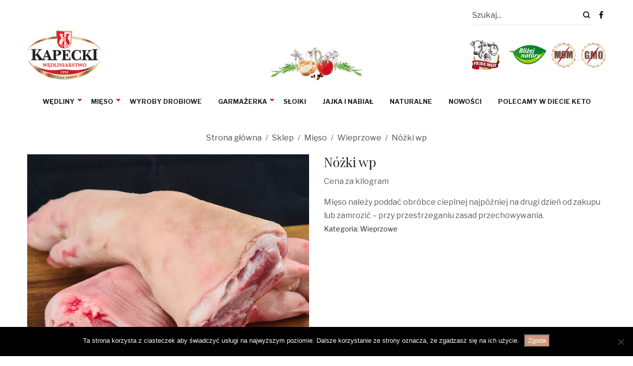

--- FILE ---
content_type: text/css
request_url: https://sklepkapecki.pl/wp-content/themes/airi-child/style.css?ver=1.0
body_size: 3675
content:
/*
    Template:       airi
    Theme Name:     Airi Child
    Theme URI:      http://themeforest.net/user/LA-Studio/portfolio?ref=LA-Studio
    Author:         LA Studio
    Author URI:     http://themeforest.net/user/LA-Studio?ref=LA-Studio
    Description:    Clean, Minimal WooCommerce Theme
    Version:        1.0
    Tags:           one-column, two-columns, three-columns, four-columns, left-sidebar, right-sidebar, custom-background, custom-colors, custom-header, custom-menu, featured-image-header, featured-images, flexible-header, full-width-template, post-formats, sticky-post, theme-options, translation-ready
    License: 		GNU General Public License
	License URI: 	licence/GPL.txt
    Text Domain:    airi-child
    Domain Path:    /languages/
*/

.cat-item-65 {display: none}

.cookies-button {background-color: #cf987e !important}

.popup-all{position: relative}
.popup-klik {width: 100%; height: 100%; position: absolute; top: 0; left: 0; z-index: 9999999}

.pum-title {text-align: center !important; font-size: 22px !important; text-transform: uppercase !important; font-family: "Libre Franklin", "Helvetica Neue", Arial, sans-serif !important;}
.pum-content .woocommerce-LoopProduct-link img {width: 300px !important; margin: auto !important}
.pum-content .price {display: none !important}
.pum-content .product_item--info {text-align: center !important; text-transform: uppercase !important; font-family: "Libre Franklin", "Helvetica Neue", Arial, sans-serif !important; }
.pum-content .product_item--info h3{text-align: center !important; text-transform: uppercase !important; font-family: "Libre Franklin", "Helvetica Neue", Arial, sans-serif !important; }
.pum-content  .products-grid.grid-space-default .product_item .product_item--inner {margin-bottom: 0 !important}



/* menu */
.site-header .site-header-top .header_component a {color: #000 !important}
.header-top-elements .la_compt_iem {float: right}
.menu-text {text-transform: uppercase; font-weight: 600; font-size: 14px;}
.lahb-nav-wrap .menu a:not(.button) {padding: 0 20px;}
.mega-menu > li {padding: 0 8px;}
.top-banner-zamowienia {margin: auto; width: 100%; text-align: center; font-size: 16px;}
.site-header .site-header-top .header_component .component-target {color: #fff}
.lahb-wrap {padding-bottom: 30px;}

.menu-dzielenie a i {font-size: 7px !important;}
.top-promocje a span {color: #da0000; text-transform: uppercase}

.kontynuuj{ margin-top:30px; display: block;}
.kontynuuj .btn-close-cart{width: 100%;
	position: relative !important;
	left: auto; right:auto; top: auto;
display: block;
	font-size: 14px;
	background: #fff;
margin: 10px 0 0;
text-align: center;
line-height: 20px;
padding: 20px 20px;
	border: 2px solid #333;
transition: all 250ms ease-out;}

.site-header .site-header-inner {background-color: transparent;}
.la-header-sticky-height {height: 200px;}
body.header-v8.page-title-vhide .site-header .site-header-outer {border-bottom: none}
.site-header .header-component-inner {padding-top: 0 !important; padding-bottom: 0 !important}
.search-form .search-field, .sf-fields .search-field {margin-bottom: 0;
width: 100%;
padding: 10px 0;
border-width: 0 0 1px 0;
background: transparent;
-webkit-appearance: none;
	border-radius: 0;
border-color: #333;
	color:  #4c4c4c}
.sf-fields {border-color: #e5e5e5 !important}
.site-header-top {font-size: 16px;}
.site-header__nav {margin-top: 20px; padding-bottom: 20px;}
.menu-item a {text-transform: uppercase}
.header-v8 .site-header__nav-primary .main-menu > li {padding-right: 3px; padding-left: 3px;}
.menu-znaczek1 {width: 60px; float: left; margin-right: 20px; margin-top: 20px;}
.menu-znaczek2 {width: 75px; float: left; margin-top: 30px;}
.menu-znaczek3 {width: 50px; float: left; margin-top: 25px; margin-right: 10px; margin-left: 10px;}
.menu-znaczek4 {width: 50px; float: left; margin-top:25px;}
.menu-cebulka {width: 200px; text-align: center; margin: auto; margin-top: 30px;}
.searchform-wrapper {text-align: center}
.site-header .site-branding a {height: 100%}
.site-header .site-branding img {width: 150px;}
.header-v8 .site-header .search-form {width:270px;}
.searchform-wrapper2 {width: 270px; float: right}
.header-v8 .site-header__nav .site-main-nav {text-align: center}
.mega-menu > li {float: none; display: inline-block}

.site-main {padding-top: 10px}
.entry-summary {padding-top: 0;}

.lahb-profile-content {display: none}
#lahb-profile-1602747987421 img {width: 70px !important}
#lahb-profile-1602748396657 img {width: 90px !important}
.lahb-profile-image-wrap {margin-right:0; }
.menu-lewa {margin-right: 30px;}
.menu-prawa{margin-left: 15px;}
#lastudio-header-builder .lahb-search .search-field {border: none; border-bottom: 1px solid rgba(0, 0, 0, 0.1); padding: 5px 0px;}
.lahb-area  {margin-bottom:10px;}
.lahb-row2-area  {margin-top: 20px;}
.top-warzywa img {width: 40%}
.top-warzywa .lahb-profile-image-wrap {text-align: center}
#lahb-profile-1602747987421 img {margin-right: 20px;}
.el__text_1602747804582 {margin-right: 20px;}
img.lahb-logo {width: 200px; margin-top: -50px;}
.header-v8 .site-header__nav-primary .main-menu > li { padding: 0}

/*main*/
.naglowek h4 {font-size: 26px !important}
.banner-type-14 .b-title1 {padding: 0px 20px; width: auto; line-height: 1.6}
.banner-type-5 .banner--info {left: 20px}
.b-title1 {font-family: "Playfair Display", "Helvetica Neue", Arial, sans-serif}
.banner-type-14 .b-title1 {font-size: 24px; color: #bf2424}
.banner-type-14 .b-title1 {background: rgba(255,255,255,0.85); font-family: "Libre Franklin", "Helvetica Neue", Arial, sans-serif;}
.banner-type-5 .banner--info {width: 80%}
.banner-type-5 .b-title1 {line-height: 1.3; font-size: 30px;}


/*spis produktów*/
.widget-title {font-size: 20px;}
.swatch-wrapper.la-swatch-item-style-default:not(.swatch-only-label) .swatch-anchor {width: 25px !important; height: 25px !important}
.widget_layered_nav .la-swatches-widget-opts li.active .swatch-wrapper::before {
    content: "\f00c";
    font-family: FontAwesome;
    color: #cf987e;
    position: absolute;
    font-size: 30px;
    z-index: 3;
    width: 25px;
    height: 32px;
    line-height: 26px;
    text-align: center;
}
.product_item .onsale .save-percentage span:last-child::before {display: none}
.la-custom-badge {background-color: #c70000}
.widget-button-promocje {margin-top: -40px; text-decoration: underline}
.wc-toolbar-container .btn-advanced-shop-filter {display: none}


/* produkt */
.wc-tabs {display: none}
.pewc-group-heading-wrapper {display: none}
.product--summary .single-price-wrapper {margin: 10px 0 0px;}
.product--summary .entry-summary > .cart {margin-top: 30px;}
.pewc-description {display: none}
.pewc-item-field-wrapper {margin-bottom: 20px;}
.entry-summary .wrap-cart-cta {margin-top: 30px;}
#pewc_group_102_118, #pewc_group_165_166, #pewc_group_524_525 {margin-left: 10px; width: 260px;}
.pewc_group_102_119, .pewc_group_165_168, .pewc_group_524_526 {font-weight: 700; font-size: 18px;}
.product--summary .woocommerce-product-details__short-description {padding-top: 0}
.pewc-field-price {display: none !important}
hr {margin-top: 5px; margin-bottom: 5px;}
.tab-content p {margin-bottom: 5px !important}
.pewc_group_102_119 .pewc-field-label::after {content: ":"; width:10px; height: auto; position: relative}
.product-nextprev {display: none}
.product--summary .product_title {margin-top: 0 !important}

li .pewc-calculation-field-wrapper {float: left; margin-left: 20px;}
#pewc_group_102_120, #pewc_group_102_127, #pewc_group_165_167{margin-right: 5px;}
.pewc_group_102_127 .pewc-item-field-wrapper {margin-bottom: 0 !important}
.product--summary .product_meta {margin-top: 0px; font-size:  14px;}

.tab-content table {border-color: transparent; border: 0 !important; padding: 7px; width: 400px}
.tab-content table td{border-color: transparent; border: 0 !important; padding: 5px; padding-left: 0}

.entry-summary .wrap-cart-cta .quantity span {font-size: 22px; color: #4f4f4f}
div.quantity span {width: 30px;}

.product--summary .single-price-wrapper .price {line-height: 1.4; }
.promocja-data {color: #da0000}

/* koszyk ajax */
.pewc-cart-item-price {display: none}
.cart-flyout .cart-flyout__heading {font-size: 28px;}
.product_list_widget a {font-size: 18px; font-weight: 700}
.product_list_widget .variation dt, .product_list_widget .variation dd {font-size: 14px;}
.variation-Ilowkg p::after {content: "kg"; position: relative; width: 10px;}
.variation-Koszt p::after {content: "zł"; position: relative; width: 10px;}




/*koszyk */
.woocommerce-cart .not-active-fullpage > .woocommerce .cart-collaterals #shipping_method {margin-left: 10px;}
.cart-collaterals .shipping label {padding-left: 0 }
.shop_table.woocommerce-cart-form__contents td.product-name {font-size: 16px; font-weight: 700}
.woocommerce-cart .not-active-fullpage > .woocommerce .shop_table.woocommerce-cart-form__contents dl {font-size: 14px; }
.woocommerce-cart .not-active-fullpage > .woocommerce .cart-collaterals #shipping_method {font-size: 14px;}
.woocommerce-cart .not-active-fullpage > .woocommerce .cart-collaterals h2 {font-size: 28px;}
.woocommerce-shipping-destination, .shipping-calculator-button {font-size: 14px;}
.woocommerce-cart-form__cart-item .variation dt::after {content:" "; width: 5px; position: relative; display: inline-block}

.button-wroc {padding: 15px 20px; width:180px; background: #fff; border: solid 1px #000; text-align: center; font-size: 14px; transition: all 300ms ease;}
.button-wroc:hover {background: #cf987e; color: #fff; border: 1px solid #cf987e}
.rabat {margin-bottom: 20px; font-weight: bold}

/* składanie zamówienia  */
#shipping_method li input[type="radio"] {margin-right: 5px;}
table.woocommerce-checkout-review-order-table .shipping td {text-align: left}
.woocommerce form.checkout.woocommerce-checkout h3 {font-size: 28px;}
#shipping_method li label {font-size: 14px !important}
.wc_payment_methods .wc_payment_method label {margin-left: 0 !important}
.wc_payment_methods .payment_box {font-size: 14px; font-weight: 700}
.woocommerce-privacy-policy-text {margin-bottom: 20px;}
.woocommerce-shipping-fields {margin-top: 30px; margin-bottom: 30px}
#ship-to-different-address {display: none}
#billing_country_field {display: none}
#billing_wooccm12_0, #billing_wooccm12_1 {margin-right: 8px;}
#billing_wooccm12_field .optional {display: none}

/*thank you page */
.woocommerce-thankyou-order-received {font-size: 22px; font-weight: 700; margin-top: 30px;}
.woocommerce-order-details {margin-top: 50px;}
.woocommerce-order-details .pewc-order-item-price {display: none}
.koszt .pewc-order-item-item::after {content: "zł"; position: relative; width: 10px;}
.number .pewc-order-item-item::after {content: "kg"; position: relative; width: 10px;}
.woocommerce-column--shipping-address {display: none}
.woocommerce-order-overview {list-style: none}
#tr-billing_wooccm12 th, #tr-billing_wooccm13 th, #tr-billing_wooccm11 th {width: 20%}
#tr-billing_wooccm12 th, #tr-billing_wooccm13 th, #tr-billing_wooccm11 th {border: none !important}
#tr-billing_wooccm12, #tr-billing_wooccm11, #tr-billing_wooccm13 {border: none !important}
#tr-billing_wooccm12 th, #tr-billing_wooccm13 th, #tr-billing_wooccm11 th {padding-left: 0px}
#tr-billing_wooccm12 td, #tr-billing_wooccm13 td, #tr-billing_wooccm11 td {border: none !important} 
.woocommerce-customer-details {margin-bottom: 20px;}

.woocommerce-order table.order_details{ border-color:#fff !important; }
/*.woocommerce-order table.woocommerce-table--order-details{ background: #fff !important;}*/

.wpb_single_image:not(.la-popup):not(.no_effect):not(.image__category) a.vc_single_image-wrapper {overflow: visible !important}


/*stopka*/
.site-footer {font-size: 14px;}
.footer-top-area {font-size: 18px; padding-top: 30px; text-align: center; background-color: #f1e0d8; border-top: none}
#text-5 {margin-bottom: 0}

/***** regulamin ****/
.reg-naglowek h4 {font-size: 24px;}

.wcdn_print_delivery-note {display: none}
.wcdn_print_receipt {display: none}


.site-main-nav .main-menu > li > a {font-size: 13px !important; padding-left: 15px; padding-right: 15px;}
/************************************************** res *****************************************************/

 @media only screen and (max-width: 1400px) {
	 .site-main-nav .main-menu > li > a {font-size: 13px !important; padding-left: 15px; padding-right: 15px;}
	 .section-page-header .page-header-inner{ padding-top: 20px; padding-bottom: 10px;}
}


 @media only screen and (max-width: 1200px) {

	 
	 .vc_separator.vc_separator_align_center h4 {text-align: center; line-height: 1.4}
	 .mega-menu {margin: auto; width: 1000px;}
	 #pewc_group_102_118, #pewc_group_165_166, #pewc_group_524_525 { width: 160px;}
	 .product--summary .product_title {font-size: 26px;}
}

@media only screen and (max-width: 991px) {
	.footer-handheld-footer-bar {display: block}
	.header_component--cart, .logowanie, .searchform-wrapper2 {display: none}
	.site-header-mobile .site-branding img {max-height: 112px !important; margin-top: -20px;}
	.dl-icon-menu1 {font-size: 30px;}
	body.open-mobile-menu .la-overlay-global {opacity: 1}
	.la-overlay-global {background-color: #fff}
	.open-mobile-menu .site-header-mobile .mobile-menu-wrap {margin-top: 20px;}
	.dl-menuwrapper .dl-menu.dl-menuopen {padding-bottom: 40px !important}
	.wc-toolbar-container .btn-advanced-shop-filter {display: block}
	.wc-toolbar-container .btn-advanced-shop-filter, .wc-toolbar .wc-ordering p {width: 120px; text-align: center}
	.wc-toolbar .wc-view-toggle {display: none}
	.la-advanced-product-filters {font-size: 15px;}
	.la-advanced-product-filters .sidebar-inner .widget:not([class*="col-"]), .la-advanced-product-filters .sidebar-inner .widget:not([class*="col-"]).woocommerce-widget-layered-nav {width: 40%}
	
	.section-page-header .page-header-inner{ padding-top: 40px; padding-bottom: 10px;}
	
	.shop_table.cart td.actions .button {border-color: transparent}
	
	.button-wroc {display: none}
}

 @media only screen and (max-width: 800px) {
	 
	 .la-breadcrumbs:not(.use-custom-text){font-size: 14px;}
	 
}
 @media only screen and (max-width: 769px) {
	 .wc-toolbar-left {display: none}
	 .wc-toolbar-container .btn-advanced-shop-filter {margin-left: 0}
	 .wc-toolbar .wc-toolbar-right {float: left; display: block;position: relative;left: 50%;margin-left: -125px;}
	 	 .section-page-header .page-title {font-size: 30px;}
	 .wc-toolbar-top {padding-top: 0px; margin-bottom: 25px;}
	 
}

 @media only screen and (max-width: 700px) {

	 .wc-toolbar .woocommerce-result-count, .wc-toolbar .wc-view-count {display: none}
	 .wc-toolbar .wc-view-toggle {margin-top: 10px;}
}




@media only screen and (max-width: 600px) {
	.header_component--linktext, .header_component--link {display: none}
	.site-header-mobile .site-branding img {margin-top: 0}
	
	.site-header-mobile .site-branding img {width:120px;}
	.kontynuuj .btn-close-cart {padding: 14px}
	
}



#popmake-2604 {background: url(https://sklepkapecki.pl/wp-content/uploads/2022/11/blackfriday2.jpg) no-repeat center center; background-size: cover}
#pum_popup_title_2604 {display: none}











